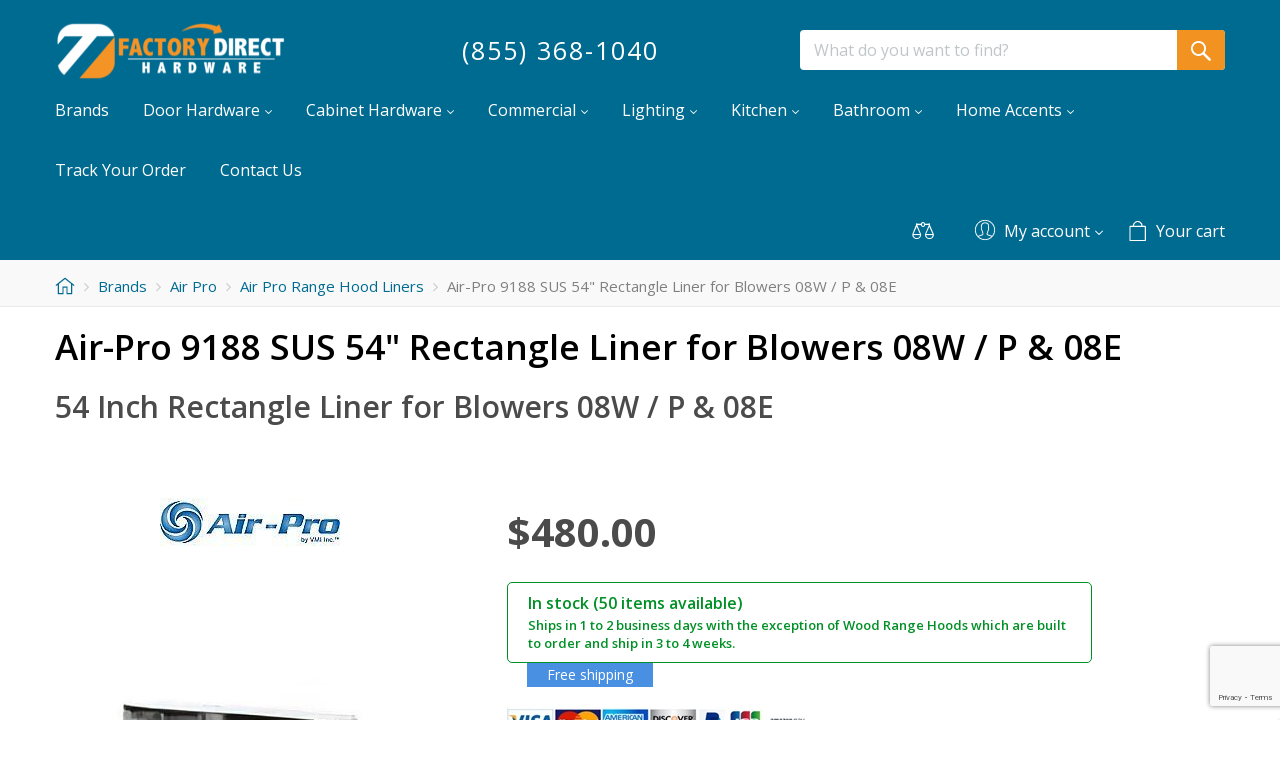

--- FILE ---
content_type: text/html; charset=utf-8
request_url: https://www.factorydirecthardware.com/?target=main&widget=XLite%5CView%5CSlidebar&_=1769691150077
body_size: -297
content:
<div id="b38cfa8bd73e440c30a4ea6d511a8a49" class="ajax-container-loadable ctrl-customer-main widget-slidebar" title="Catalog"  >
<script type='application/json' data-resource>
    {"widget":"XLite\\View\\Slidebar","css":["https:\/\/www.factorydirecthardware.com\/var\/resources\/default\/https\/screen\/371dc9bf848a43a68a5bdc5cf89f9416.css"],"js":[]}
</script>
<script type='application/json' data-preloaded-labels>{"widget":"XLite\\View\\Slidebar","labels":[]}</script>
</div>

--- FILE ---
content_type: text/html; charset=utf-8
request_url: https://www.google.com/recaptcha/api2/anchor?ar=1&k=6LcUfyYrAAAAAJa_zOmQA9EUXFGheUo2V8rxtKRs&co=aHR0cHM6Ly93d3cuZmFjdG9yeWRpcmVjdGhhcmR3YXJlLmNvbTo0NDM.&hl=en&v=N67nZn4AqZkNcbeMu4prBgzg&size=invisible&anchor-ms=20000&execute-ms=30000&cb=4td6yqphdesh
body_size: 48385
content:
<!DOCTYPE HTML><html dir="ltr" lang="en"><head><meta http-equiv="Content-Type" content="text/html; charset=UTF-8">
<meta http-equiv="X-UA-Compatible" content="IE=edge">
<title>reCAPTCHA</title>
<style type="text/css">
/* cyrillic-ext */
@font-face {
  font-family: 'Roboto';
  font-style: normal;
  font-weight: 400;
  font-stretch: 100%;
  src: url(//fonts.gstatic.com/s/roboto/v48/KFO7CnqEu92Fr1ME7kSn66aGLdTylUAMa3GUBHMdazTgWw.woff2) format('woff2');
  unicode-range: U+0460-052F, U+1C80-1C8A, U+20B4, U+2DE0-2DFF, U+A640-A69F, U+FE2E-FE2F;
}
/* cyrillic */
@font-face {
  font-family: 'Roboto';
  font-style: normal;
  font-weight: 400;
  font-stretch: 100%;
  src: url(//fonts.gstatic.com/s/roboto/v48/KFO7CnqEu92Fr1ME7kSn66aGLdTylUAMa3iUBHMdazTgWw.woff2) format('woff2');
  unicode-range: U+0301, U+0400-045F, U+0490-0491, U+04B0-04B1, U+2116;
}
/* greek-ext */
@font-face {
  font-family: 'Roboto';
  font-style: normal;
  font-weight: 400;
  font-stretch: 100%;
  src: url(//fonts.gstatic.com/s/roboto/v48/KFO7CnqEu92Fr1ME7kSn66aGLdTylUAMa3CUBHMdazTgWw.woff2) format('woff2');
  unicode-range: U+1F00-1FFF;
}
/* greek */
@font-face {
  font-family: 'Roboto';
  font-style: normal;
  font-weight: 400;
  font-stretch: 100%;
  src: url(//fonts.gstatic.com/s/roboto/v48/KFO7CnqEu92Fr1ME7kSn66aGLdTylUAMa3-UBHMdazTgWw.woff2) format('woff2');
  unicode-range: U+0370-0377, U+037A-037F, U+0384-038A, U+038C, U+038E-03A1, U+03A3-03FF;
}
/* math */
@font-face {
  font-family: 'Roboto';
  font-style: normal;
  font-weight: 400;
  font-stretch: 100%;
  src: url(//fonts.gstatic.com/s/roboto/v48/KFO7CnqEu92Fr1ME7kSn66aGLdTylUAMawCUBHMdazTgWw.woff2) format('woff2');
  unicode-range: U+0302-0303, U+0305, U+0307-0308, U+0310, U+0312, U+0315, U+031A, U+0326-0327, U+032C, U+032F-0330, U+0332-0333, U+0338, U+033A, U+0346, U+034D, U+0391-03A1, U+03A3-03A9, U+03B1-03C9, U+03D1, U+03D5-03D6, U+03F0-03F1, U+03F4-03F5, U+2016-2017, U+2034-2038, U+203C, U+2040, U+2043, U+2047, U+2050, U+2057, U+205F, U+2070-2071, U+2074-208E, U+2090-209C, U+20D0-20DC, U+20E1, U+20E5-20EF, U+2100-2112, U+2114-2115, U+2117-2121, U+2123-214F, U+2190, U+2192, U+2194-21AE, U+21B0-21E5, U+21F1-21F2, U+21F4-2211, U+2213-2214, U+2216-22FF, U+2308-230B, U+2310, U+2319, U+231C-2321, U+2336-237A, U+237C, U+2395, U+239B-23B7, U+23D0, U+23DC-23E1, U+2474-2475, U+25AF, U+25B3, U+25B7, U+25BD, U+25C1, U+25CA, U+25CC, U+25FB, U+266D-266F, U+27C0-27FF, U+2900-2AFF, U+2B0E-2B11, U+2B30-2B4C, U+2BFE, U+3030, U+FF5B, U+FF5D, U+1D400-1D7FF, U+1EE00-1EEFF;
}
/* symbols */
@font-face {
  font-family: 'Roboto';
  font-style: normal;
  font-weight: 400;
  font-stretch: 100%;
  src: url(//fonts.gstatic.com/s/roboto/v48/KFO7CnqEu92Fr1ME7kSn66aGLdTylUAMaxKUBHMdazTgWw.woff2) format('woff2');
  unicode-range: U+0001-000C, U+000E-001F, U+007F-009F, U+20DD-20E0, U+20E2-20E4, U+2150-218F, U+2190, U+2192, U+2194-2199, U+21AF, U+21E6-21F0, U+21F3, U+2218-2219, U+2299, U+22C4-22C6, U+2300-243F, U+2440-244A, U+2460-24FF, U+25A0-27BF, U+2800-28FF, U+2921-2922, U+2981, U+29BF, U+29EB, U+2B00-2BFF, U+4DC0-4DFF, U+FFF9-FFFB, U+10140-1018E, U+10190-1019C, U+101A0, U+101D0-101FD, U+102E0-102FB, U+10E60-10E7E, U+1D2C0-1D2D3, U+1D2E0-1D37F, U+1F000-1F0FF, U+1F100-1F1AD, U+1F1E6-1F1FF, U+1F30D-1F30F, U+1F315, U+1F31C, U+1F31E, U+1F320-1F32C, U+1F336, U+1F378, U+1F37D, U+1F382, U+1F393-1F39F, U+1F3A7-1F3A8, U+1F3AC-1F3AF, U+1F3C2, U+1F3C4-1F3C6, U+1F3CA-1F3CE, U+1F3D4-1F3E0, U+1F3ED, U+1F3F1-1F3F3, U+1F3F5-1F3F7, U+1F408, U+1F415, U+1F41F, U+1F426, U+1F43F, U+1F441-1F442, U+1F444, U+1F446-1F449, U+1F44C-1F44E, U+1F453, U+1F46A, U+1F47D, U+1F4A3, U+1F4B0, U+1F4B3, U+1F4B9, U+1F4BB, U+1F4BF, U+1F4C8-1F4CB, U+1F4D6, U+1F4DA, U+1F4DF, U+1F4E3-1F4E6, U+1F4EA-1F4ED, U+1F4F7, U+1F4F9-1F4FB, U+1F4FD-1F4FE, U+1F503, U+1F507-1F50B, U+1F50D, U+1F512-1F513, U+1F53E-1F54A, U+1F54F-1F5FA, U+1F610, U+1F650-1F67F, U+1F687, U+1F68D, U+1F691, U+1F694, U+1F698, U+1F6AD, U+1F6B2, U+1F6B9-1F6BA, U+1F6BC, U+1F6C6-1F6CF, U+1F6D3-1F6D7, U+1F6E0-1F6EA, U+1F6F0-1F6F3, U+1F6F7-1F6FC, U+1F700-1F7FF, U+1F800-1F80B, U+1F810-1F847, U+1F850-1F859, U+1F860-1F887, U+1F890-1F8AD, U+1F8B0-1F8BB, U+1F8C0-1F8C1, U+1F900-1F90B, U+1F93B, U+1F946, U+1F984, U+1F996, U+1F9E9, U+1FA00-1FA6F, U+1FA70-1FA7C, U+1FA80-1FA89, U+1FA8F-1FAC6, U+1FACE-1FADC, U+1FADF-1FAE9, U+1FAF0-1FAF8, U+1FB00-1FBFF;
}
/* vietnamese */
@font-face {
  font-family: 'Roboto';
  font-style: normal;
  font-weight: 400;
  font-stretch: 100%;
  src: url(//fonts.gstatic.com/s/roboto/v48/KFO7CnqEu92Fr1ME7kSn66aGLdTylUAMa3OUBHMdazTgWw.woff2) format('woff2');
  unicode-range: U+0102-0103, U+0110-0111, U+0128-0129, U+0168-0169, U+01A0-01A1, U+01AF-01B0, U+0300-0301, U+0303-0304, U+0308-0309, U+0323, U+0329, U+1EA0-1EF9, U+20AB;
}
/* latin-ext */
@font-face {
  font-family: 'Roboto';
  font-style: normal;
  font-weight: 400;
  font-stretch: 100%;
  src: url(//fonts.gstatic.com/s/roboto/v48/KFO7CnqEu92Fr1ME7kSn66aGLdTylUAMa3KUBHMdazTgWw.woff2) format('woff2');
  unicode-range: U+0100-02BA, U+02BD-02C5, U+02C7-02CC, U+02CE-02D7, U+02DD-02FF, U+0304, U+0308, U+0329, U+1D00-1DBF, U+1E00-1E9F, U+1EF2-1EFF, U+2020, U+20A0-20AB, U+20AD-20C0, U+2113, U+2C60-2C7F, U+A720-A7FF;
}
/* latin */
@font-face {
  font-family: 'Roboto';
  font-style: normal;
  font-weight: 400;
  font-stretch: 100%;
  src: url(//fonts.gstatic.com/s/roboto/v48/KFO7CnqEu92Fr1ME7kSn66aGLdTylUAMa3yUBHMdazQ.woff2) format('woff2');
  unicode-range: U+0000-00FF, U+0131, U+0152-0153, U+02BB-02BC, U+02C6, U+02DA, U+02DC, U+0304, U+0308, U+0329, U+2000-206F, U+20AC, U+2122, U+2191, U+2193, U+2212, U+2215, U+FEFF, U+FFFD;
}
/* cyrillic-ext */
@font-face {
  font-family: 'Roboto';
  font-style: normal;
  font-weight: 500;
  font-stretch: 100%;
  src: url(//fonts.gstatic.com/s/roboto/v48/KFO7CnqEu92Fr1ME7kSn66aGLdTylUAMa3GUBHMdazTgWw.woff2) format('woff2');
  unicode-range: U+0460-052F, U+1C80-1C8A, U+20B4, U+2DE0-2DFF, U+A640-A69F, U+FE2E-FE2F;
}
/* cyrillic */
@font-face {
  font-family: 'Roboto';
  font-style: normal;
  font-weight: 500;
  font-stretch: 100%;
  src: url(//fonts.gstatic.com/s/roboto/v48/KFO7CnqEu92Fr1ME7kSn66aGLdTylUAMa3iUBHMdazTgWw.woff2) format('woff2');
  unicode-range: U+0301, U+0400-045F, U+0490-0491, U+04B0-04B1, U+2116;
}
/* greek-ext */
@font-face {
  font-family: 'Roboto';
  font-style: normal;
  font-weight: 500;
  font-stretch: 100%;
  src: url(//fonts.gstatic.com/s/roboto/v48/KFO7CnqEu92Fr1ME7kSn66aGLdTylUAMa3CUBHMdazTgWw.woff2) format('woff2');
  unicode-range: U+1F00-1FFF;
}
/* greek */
@font-face {
  font-family: 'Roboto';
  font-style: normal;
  font-weight: 500;
  font-stretch: 100%;
  src: url(//fonts.gstatic.com/s/roboto/v48/KFO7CnqEu92Fr1ME7kSn66aGLdTylUAMa3-UBHMdazTgWw.woff2) format('woff2');
  unicode-range: U+0370-0377, U+037A-037F, U+0384-038A, U+038C, U+038E-03A1, U+03A3-03FF;
}
/* math */
@font-face {
  font-family: 'Roboto';
  font-style: normal;
  font-weight: 500;
  font-stretch: 100%;
  src: url(//fonts.gstatic.com/s/roboto/v48/KFO7CnqEu92Fr1ME7kSn66aGLdTylUAMawCUBHMdazTgWw.woff2) format('woff2');
  unicode-range: U+0302-0303, U+0305, U+0307-0308, U+0310, U+0312, U+0315, U+031A, U+0326-0327, U+032C, U+032F-0330, U+0332-0333, U+0338, U+033A, U+0346, U+034D, U+0391-03A1, U+03A3-03A9, U+03B1-03C9, U+03D1, U+03D5-03D6, U+03F0-03F1, U+03F4-03F5, U+2016-2017, U+2034-2038, U+203C, U+2040, U+2043, U+2047, U+2050, U+2057, U+205F, U+2070-2071, U+2074-208E, U+2090-209C, U+20D0-20DC, U+20E1, U+20E5-20EF, U+2100-2112, U+2114-2115, U+2117-2121, U+2123-214F, U+2190, U+2192, U+2194-21AE, U+21B0-21E5, U+21F1-21F2, U+21F4-2211, U+2213-2214, U+2216-22FF, U+2308-230B, U+2310, U+2319, U+231C-2321, U+2336-237A, U+237C, U+2395, U+239B-23B7, U+23D0, U+23DC-23E1, U+2474-2475, U+25AF, U+25B3, U+25B7, U+25BD, U+25C1, U+25CA, U+25CC, U+25FB, U+266D-266F, U+27C0-27FF, U+2900-2AFF, U+2B0E-2B11, U+2B30-2B4C, U+2BFE, U+3030, U+FF5B, U+FF5D, U+1D400-1D7FF, U+1EE00-1EEFF;
}
/* symbols */
@font-face {
  font-family: 'Roboto';
  font-style: normal;
  font-weight: 500;
  font-stretch: 100%;
  src: url(//fonts.gstatic.com/s/roboto/v48/KFO7CnqEu92Fr1ME7kSn66aGLdTylUAMaxKUBHMdazTgWw.woff2) format('woff2');
  unicode-range: U+0001-000C, U+000E-001F, U+007F-009F, U+20DD-20E0, U+20E2-20E4, U+2150-218F, U+2190, U+2192, U+2194-2199, U+21AF, U+21E6-21F0, U+21F3, U+2218-2219, U+2299, U+22C4-22C6, U+2300-243F, U+2440-244A, U+2460-24FF, U+25A0-27BF, U+2800-28FF, U+2921-2922, U+2981, U+29BF, U+29EB, U+2B00-2BFF, U+4DC0-4DFF, U+FFF9-FFFB, U+10140-1018E, U+10190-1019C, U+101A0, U+101D0-101FD, U+102E0-102FB, U+10E60-10E7E, U+1D2C0-1D2D3, U+1D2E0-1D37F, U+1F000-1F0FF, U+1F100-1F1AD, U+1F1E6-1F1FF, U+1F30D-1F30F, U+1F315, U+1F31C, U+1F31E, U+1F320-1F32C, U+1F336, U+1F378, U+1F37D, U+1F382, U+1F393-1F39F, U+1F3A7-1F3A8, U+1F3AC-1F3AF, U+1F3C2, U+1F3C4-1F3C6, U+1F3CA-1F3CE, U+1F3D4-1F3E0, U+1F3ED, U+1F3F1-1F3F3, U+1F3F5-1F3F7, U+1F408, U+1F415, U+1F41F, U+1F426, U+1F43F, U+1F441-1F442, U+1F444, U+1F446-1F449, U+1F44C-1F44E, U+1F453, U+1F46A, U+1F47D, U+1F4A3, U+1F4B0, U+1F4B3, U+1F4B9, U+1F4BB, U+1F4BF, U+1F4C8-1F4CB, U+1F4D6, U+1F4DA, U+1F4DF, U+1F4E3-1F4E6, U+1F4EA-1F4ED, U+1F4F7, U+1F4F9-1F4FB, U+1F4FD-1F4FE, U+1F503, U+1F507-1F50B, U+1F50D, U+1F512-1F513, U+1F53E-1F54A, U+1F54F-1F5FA, U+1F610, U+1F650-1F67F, U+1F687, U+1F68D, U+1F691, U+1F694, U+1F698, U+1F6AD, U+1F6B2, U+1F6B9-1F6BA, U+1F6BC, U+1F6C6-1F6CF, U+1F6D3-1F6D7, U+1F6E0-1F6EA, U+1F6F0-1F6F3, U+1F6F7-1F6FC, U+1F700-1F7FF, U+1F800-1F80B, U+1F810-1F847, U+1F850-1F859, U+1F860-1F887, U+1F890-1F8AD, U+1F8B0-1F8BB, U+1F8C0-1F8C1, U+1F900-1F90B, U+1F93B, U+1F946, U+1F984, U+1F996, U+1F9E9, U+1FA00-1FA6F, U+1FA70-1FA7C, U+1FA80-1FA89, U+1FA8F-1FAC6, U+1FACE-1FADC, U+1FADF-1FAE9, U+1FAF0-1FAF8, U+1FB00-1FBFF;
}
/* vietnamese */
@font-face {
  font-family: 'Roboto';
  font-style: normal;
  font-weight: 500;
  font-stretch: 100%;
  src: url(//fonts.gstatic.com/s/roboto/v48/KFO7CnqEu92Fr1ME7kSn66aGLdTylUAMa3OUBHMdazTgWw.woff2) format('woff2');
  unicode-range: U+0102-0103, U+0110-0111, U+0128-0129, U+0168-0169, U+01A0-01A1, U+01AF-01B0, U+0300-0301, U+0303-0304, U+0308-0309, U+0323, U+0329, U+1EA0-1EF9, U+20AB;
}
/* latin-ext */
@font-face {
  font-family: 'Roboto';
  font-style: normal;
  font-weight: 500;
  font-stretch: 100%;
  src: url(//fonts.gstatic.com/s/roboto/v48/KFO7CnqEu92Fr1ME7kSn66aGLdTylUAMa3KUBHMdazTgWw.woff2) format('woff2');
  unicode-range: U+0100-02BA, U+02BD-02C5, U+02C7-02CC, U+02CE-02D7, U+02DD-02FF, U+0304, U+0308, U+0329, U+1D00-1DBF, U+1E00-1E9F, U+1EF2-1EFF, U+2020, U+20A0-20AB, U+20AD-20C0, U+2113, U+2C60-2C7F, U+A720-A7FF;
}
/* latin */
@font-face {
  font-family: 'Roboto';
  font-style: normal;
  font-weight: 500;
  font-stretch: 100%;
  src: url(//fonts.gstatic.com/s/roboto/v48/KFO7CnqEu92Fr1ME7kSn66aGLdTylUAMa3yUBHMdazQ.woff2) format('woff2');
  unicode-range: U+0000-00FF, U+0131, U+0152-0153, U+02BB-02BC, U+02C6, U+02DA, U+02DC, U+0304, U+0308, U+0329, U+2000-206F, U+20AC, U+2122, U+2191, U+2193, U+2212, U+2215, U+FEFF, U+FFFD;
}
/* cyrillic-ext */
@font-face {
  font-family: 'Roboto';
  font-style: normal;
  font-weight: 900;
  font-stretch: 100%;
  src: url(//fonts.gstatic.com/s/roboto/v48/KFO7CnqEu92Fr1ME7kSn66aGLdTylUAMa3GUBHMdazTgWw.woff2) format('woff2');
  unicode-range: U+0460-052F, U+1C80-1C8A, U+20B4, U+2DE0-2DFF, U+A640-A69F, U+FE2E-FE2F;
}
/* cyrillic */
@font-face {
  font-family: 'Roboto';
  font-style: normal;
  font-weight: 900;
  font-stretch: 100%;
  src: url(//fonts.gstatic.com/s/roboto/v48/KFO7CnqEu92Fr1ME7kSn66aGLdTylUAMa3iUBHMdazTgWw.woff2) format('woff2');
  unicode-range: U+0301, U+0400-045F, U+0490-0491, U+04B0-04B1, U+2116;
}
/* greek-ext */
@font-face {
  font-family: 'Roboto';
  font-style: normal;
  font-weight: 900;
  font-stretch: 100%;
  src: url(//fonts.gstatic.com/s/roboto/v48/KFO7CnqEu92Fr1ME7kSn66aGLdTylUAMa3CUBHMdazTgWw.woff2) format('woff2');
  unicode-range: U+1F00-1FFF;
}
/* greek */
@font-face {
  font-family: 'Roboto';
  font-style: normal;
  font-weight: 900;
  font-stretch: 100%;
  src: url(//fonts.gstatic.com/s/roboto/v48/KFO7CnqEu92Fr1ME7kSn66aGLdTylUAMa3-UBHMdazTgWw.woff2) format('woff2');
  unicode-range: U+0370-0377, U+037A-037F, U+0384-038A, U+038C, U+038E-03A1, U+03A3-03FF;
}
/* math */
@font-face {
  font-family: 'Roboto';
  font-style: normal;
  font-weight: 900;
  font-stretch: 100%;
  src: url(//fonts.gstatic.com/s/roboto/v48/KFO7CnqEu92Fr1ME7kSn66aGLdTylUAMawCUBHMdazTgWw.woff2) format('woff2');
  unicode-range: U+0302-0303, U+0305, U+0307-0308, U+0310, U+0312, U+0315, U+031A, U+0326-0327, U+032C, U+032F-0330, U+0332-0333, U+0338, U+033A, U+0346, U+034D, U+0391-03A1, U+03A3-03A9, U+03B1-03C9, U+03D1, U+03D5-03D6, U+03F0-03F1, U+03F4-03F5, U+2016-2017, U+2034-2038, U+203C, U+2040, U+2043, U+2047, U+2050, U+2057, U+205F, U+2070-2071, U+2074-208E, U+2090-209C, U+20D0-20DC, U+20E1, U+20E5-20EF, U+2100-2112, U+2114-2115, U+2117-2121, U+2123-214F, U+2190, U+2192, U+2194-21AE, U+21B0-21E5, U+21F1-21F2, U+21F4-2211, U+2213-2214, U+2216-22FF, U+2308-230B, U+2310, U+2319, U+231C-2321, U+2336-237A, U+237C, U+2395, U+239B-23B7, U+23D0, U+23DC-23E1, U+2474-2475, U+25AF, U+25B3, U+25B7, U+25BD, U+25C1, U+25CA, U+25CC, U+25FB, U+266D-266F, U+27C0-27FF, U+2900-2AFF, U+2B0E-2B11, U+2B30-2B4C, U+2BFE, U+3030, U+FF5B, U+FF5D, U+1D400-1D7FF, U+1EE00-1EEFF;
}
/* symbols */
@font-face {
  font-family: 'Roboto';
  font-style: normal;
  font-weight: 900;
  font-stretch: 100%;
  src: url(//fonts.gstatic.com/s/roboto/v48/KFO7CnqEu92Fr1ME7kSn66aGLdTylUAMaxKUBHMdazTgWw.woff2) format('woff2');
  unicode-range: U+0001-000C, U+000E-001F, U+007F-009F, U+20DD-20E0, U+20E2-20E4, U+2150-218F, U+2190, U+2192, U+2194-2199, U+21AF, U+21E6-21F0, U+21F3, U+2218-2219, U+2299, U+22C4-22C6, U+2300-243F, U+2440-244A, U+2460-24FF, U+25A0-27BF, U+2800-28FF, U+2921-2922, U+2981, U+29BF, U+29EB, U+2B00-2BFF, U+4DC0-4DFF, U+FFF9-FFFB, U+10140-1018E, U+10190-1019C, U+101A0, U+101D0-101FD, U+102E0-102FB, U+10E60-10E7E, U+1D2C0-1D2D3, U+1D2E0-1D37F, U+1F000-1F0FF, U+1F100-1F1AD, U+1F1E6-1F1FF, U+1F30D-1F30F, U+1F315, U+1F31C, U+1F31E, U+1F320-1F32C, U+1F336, U+1F378, U+1F37D, U+1F382, U+1F393-1F39F, U+1F3A7-1F3A8, U+1F3AC-1F3AF, U+1F3C2, U+1F3C4-1F3C6, U+1F3CA-1F3CE, U+1F3D4-1F3E0, U+1F3ED, U+1F3F1-1F3F3, U+1F3F5-1F3F7, U+1F408, U+1F415, U+1F41F, U+1F426, U+1F43F, U+1F441-1F442, U+1F444, U+1F446-1F449, U+1F44C-1F44E, U+1F453, U+1F46A, U+1F47D, U+1F4A3, U+1F4B0, U+1F4B3, U+1F4B9, U+1F4BB, U+1F4BF, U+1F4C8-1F4CB, U+1F4D6, U+1F4DA, U+1F4DF, U+1F4E3-1F4E6, U+1F4EA-1F4ED, U+1F4F7, U+1F4F9-1F4FB, U+1F4FD-1F4FE, U+1F503, U+1F507-1F50B, U+1F50D, U+1F512-1F513, U+1F53E-1F54A, U+1F54F-1F5FA, U+1F610, U+1F650-1F67F, U+1F687, U+1F68D, U+1F691, U+1F694, U+1F698, U+1F6AD, U+1F6B2, U+1F6B9-1F6BA, U+1F6BC, U+1F6C6-1F6CF, U+1F6D3-1F6D7, U+1F6E0-1F6EA, U+1F6F0-1F6F3, U+1F6F7-1F6FC, U+1F700-1F7FF, U+1F800-1F80B, U+1F810-1F847, U+1F850-1F859, U+1F860-1F887, U+1F890-1F8AD, U+1F8B0-1F8BB, U+1F8C0-1F8C1, U+1F900-1F90B, U+1F93B, U+1F946, U+1F984, U+1F996, U+1F9E9, U+1FA00-1FA6F, U+1FA70-1FA7C, U+1FA80-1FA89, U+1FA8F-1FAC6, U+1FACE-1FADC, U+1FADF-1FAE9, U+1FAF0-1FAF8, U+1FB00-1FBFF;
}
/* vietnamese */
@font-face {
  font-family: 'Roboto';
  font-style: normal;
  font-weight: 900;
  font-stretch: 100%;
  src: url(//fonts.gstatic.com/s/roboto/v48/KFO7CnqEu92Fr1ME7kSn66aGLdTylUAMa3OUBHMdazTgWw.woff2) format('woff2');
  unicode-range: U+0102-0103, U+0110-0111, U+0128-0129, U+0168-0169, U+01A0-01A1, U+01AF-01B0, U+0300-0301, U+0303-0304, U+0308-0309, U+0323, U+0329, U+1EA0-1EF9, U+20AB;
}
/* latin-ext */
@font-face {
  font-family: 'Roboto';
  font-style: normal;
  font-weight: 900;
  font-stretch: 100%;
  src: url(//fonts.gstatic.com/s/roboto/v48/KFO7CnqEu92Fr1ME7kSn66aGLdTylUAMa3KUBHMdazTgWw.woff2) format('woff2');
  unicode-range: U+0100-02BA, U+02BD-02C5, U+02C7-02CC, U+02CE-02D7, U+02DD-02FF, U+0304, U+0308, U+0329, U+1D00-1DBF, U+1E00-1E9F, U+1EF2-1EFF, U+2020, U+20A0-20AB, U+20AD-20C0, U+2113, U+2C60-2C7F, U+A720-A7FF;
}
/* latin */
@font-face {
  font-family: 'Roboto';
  font-style: normal;
  font-weight: 900;
  font-stretch: 100%;
  src: url(//fonts.gstatic.com/s/roboto/v48/KFO7CnqEu92Fr1ME7kSn66aGLdTylUAMa3yUBHMdazQ.woff2) format('woff2');
  unicode-range: U+0000-00FF, U+0131, U+0152-0153, U+02BB-02BC, U+02C6, U+02DA, U+02DC, U+0304, U+0308, U+0329, U+2000-206F, U+20AC, U+2122, U+2191, U+2193, U+2212, U+2215, U+FEFF, U+FFFD;
}

</style>
<link rel="stylesheet" type="text/css" href="https://www.gstatic.com/recaptcha/releases/N67nZn4AqZkNcbeMu4prBgzg/styles__ltr.css">
<script nonce="HD92IVH0S_DNFiGRFWsJcQ" type="text/javascript">window['__recaptcha_api'] = 'https://www.google.com/recaptcha/api2/';</script>
<script type="text/javascript" src="https://www.gstatic.com/recaptcha/releases/N67nZn4AqZkNcbeMu4prBgzg/recaptcha__en.js" nonce="HD92IVH0S_DNFiGRFWsJcQ">
      
    </script></head>
<body><div id="rc-anchor-alert" class="rc-anchor-alert"></div>
<input type="hidden" id="recaptcha-token" value="[base64]">
<script type="text/javascript" nonce="HD92IVH0S_DNFiGRFWsJcQ">
      recaptcha.anchor.Main.init("[\x22ainput\x22,[\x22bgdata\x22,\x22\x22,\[base64]/[base64]/[base64]/bmV3IHJbeF0oY1swXSk6RT09Mj9uZXcgclt4XShjWzBdLGNbMV0pOkU9PTM/bmV3IHJbeF0oY1swXSxjWzFdLGNbMl0pOkU9PTQ/[base64]/[base64]/[base64]/[base64]/[base64]/[base64]/[base64]/[base64]\x22,\[base64]\x22,\x22eXrCj8ORwr/Ds8KIFHbDicOdwpXCq2xlTGDCsMO/FcKcI3fDq8OxKMOROnjDoMOdDcKHWxPDi8KDIcODw7wkw4lGwrbCl8OsB8K0w7MMw4paQE/CqsO/XsK5wrDCusOowoN9w4PChcOhZUozwp3DmcO0wop5w4nDtMKlw78BwoDChkDDondkNgdTw7UYwq/ClX3CqyTCkG1PdUEAWMOaEMOLwrvClD/Dlh3CnsOod188e8K4XDExw7Y9R2RWwoIlwoTCmcKLw7XDtcOiaTRGw6LCtMOxw6NeM8K5NjPCqsOnw5g+wpg/QDXDnMOmLzFKNAnDjS/[base64]/Cil/DkRAWw7BVGMOdwrlzw5rCu3F/w6HDqcK4wpJEMcKkwofCg1/DsMKJw6ZAPBAVwrDCr8OewqPCugUTSWkyJ3PCp8KRwpXCuMOywr5uw6Ilw7fCoMOZw7VoQ1/CvGnDqHBfcW/[base64]/w78PN8OFwqA7BD3DqsKvQsOAw7zDjsOcwqLCvA/DqsOHw5tTH8ORb8OQfA7Cpx7CgMKQC17Dk8KKNMKEAUjDh8O8OBcLw6nDjsKfHcOMIkzChhvDiMK6wrDDslkddkg/[base64]/fcK9PsK2PUvDhsOZwoHCk8K5wp3DkcOcJMKfesOXwr1wwo3Di8KTwrYDwrDDnMOPUVDCgywcwrDDuQ/Ct0DCpMKKwpEbwoLChEbCrBhID8Omw5/[base64]/UsOxbQzDjE59GcK/[base64]/[base64]/CkcOKw5LCqhRCfcK4ecOwLjfCsgPDp8KXwoghRcK5w48RTMKaw7tpwqFFDcKjA2nDu0XCr8KvOi1Kw6Z0BXPCgx83w5/Cm8OiGMONcsOMA8Kaw5TCkMONwp5owoVxXRnCgGllQEtow6YxScKaw5w7wonDpTciCsOdFyRHc8O/woLDhDFiwqtnF1HDlw7CkSTCvkjDl8K1TsKXwoULMRJFw7B0w5J5wrJYZHzCisOkag7Duz9AJ8Kxw6nClyhzc13DoSDCncKswqAJwpoiBBBFUcK2wrdvw4NMw61+UwUzc8OHwpBnw5TDsMOVBMO/e3JZesOcLTtbXgjCk8OdAcODN8O9e8Kvw4bCrcO6w4E0w5Qhw7TCoHphWmREwrTDucKNwpBIw4QDXF4ow7nDiGvDmcOEWWrCpcOew6/CvAPClXDDtcKhAMO6bsOBYMK8wrlmwqhaOF/Cp8OlVMOKFTRoTcKqMsKLw4nChMOVw7FqSEXCiMOowplhacKUw5XDinnDumRAwopxw7k0wq7CpnBPw5bDo17Dp8OufVQCNGInw7HDpW8Uw6xpEw4QDwR8wqFLw73ChyHDkQ3CpW5Uw4odwo8/w4F1T8KKPG/DsGrDrcK8wqhxHGZmwoHCkW51asOkaMOgDMO2J2cSccOqBAdkwrs1wotpW8K+wpfCqMKYSsKkw6LDklxYDFDCp07DtsKBVm/DrcKHQE9jZ8Okw5oWKhrDvVjCuSHDpMKjEGDDscOfw7o9FEVABUTDnRPCssOSAClBw61cJi/DuMKXw4Z1w7kRU8KlwowqwrzCl8OUw4Q4d3BiTTzDtMKKPzPDl8KIw5vCpMK1w5A8ZsO8K3AYUjjDicOJwp9qLC3CpsKgw5dHYiU9wokOLBnDoh/ClhEEw7nDoWnDoMKJFsKHw5USw4oMexYuaxBRw5bDnhNnw6XCmR7Cs3Z9SR/CjsOzc2rCisOvWsOXwo8FwpvCtWptwrg2w6hDw5nChsO0c23Co8O+w63DhhvDssOSw7PDqMKORcKRw5XDgRYUDMOqw7hzQWYlw5XDnRbCpC9YMlHCrzrCn1cOOMOOJScQwqsQw51Nwo/[base64]/w4/Cj8OXwpPDq8ONGsOrDDAHwoFRMGjDqsK0wp1Mw4HDtnfDm0/CocOrfMKnw7Udw40HSE/DtUnDrysSLg/[base64]/McKkB8OywqnChsKLOsKpwqDCtMKqc8KyYcO1bzUcw5oyPGMZecOhfFFbaF/ChsKTw7RTb1QpZMK1w57CuHQyLAAFHsKKw6zDnsOxwo/DvMOzA8O8wpDCmsKOCXLDm8O9w6jDgcO1wqsUcsKbwpzCmDXCvBjCnsOcwqbDlCrDsy86PVkEw7Y3L8OiBsKrw4NIwrsMwrnDjMKGw48uw6/DsXouw5wuaMKhCh7DinV6w6VHwqp2awrDnhAewowUcsOEwpsBScOGwqVQwqIIZMK+AmgWD8OCOMK2WxsMw4BdPGDDsMORDMKBw7bCrwPDulrCgcOdw5/DmX5xLMOAw6jCscKddcOUw7B2woHDjsKKGcKKGcKMw7XDjcOKZWk1wqZ7LcKvR8OYw4/[base64]/UztJM1zCmMKnwqpuw5hYw7Fxwo/DsMKLbMOxUsKcwrUhbh55CMO+FERrwrQFEGY/wqsvwrRkVQ8yMSRow6bDoHnDmyvDrcKHwrxjw4zCszDCmcO7Q2bCpll7wpHCiANJWSvDmzRBw67Dgn47w5PCs8Ocw4rDpCTCvjLChV9UZgFrw5zCqzg4wpPCv8O6wqLDmHcnwr0pGRfCkR98wr/DkcOOJS3CncOAexLDhTbCmsO4w5zCkMOqwrbDpcO4XjPCgMKQYnYie8K/[base64]/CpMOVwr/CmcOEw6/CrzHDocKXw4sGwrrDusKKw5ZwEwrDjMKIKMK6IsK/U8KRAsKuUsK9SlhHOBTCpn/CsMOXa3XCocKqw5bCm8O0w7vCv0HCqyUfwrvCm1wnfXHDuWE8w5DCqX/DjBkFezvCkgdmK8KMw6sjek/[base64]/QUV9wpvDocKuXEvCrxAmwp7DuV1/CGVlREgiwrI+TBJHwqrChhJRXVvDrWzCssOwwpxkw5nDtMOJPMOGwoMrwqPCrg1Ywo3DnxvCug9/wptsw7JnWsKLScO/cMKVwrBGw5zCoVZmwpfDshBRw7oyw5JEecOOw6kpBcKqDMOBwp9zKMK7B0TCkRjCkMKuw4w/[base64]/dVjCr8KvwoTDlcK/w6HCqScyGE42w4ssw5zCoklpEVPCtnfCucO2w4PDjy3CtMOYVFDCmsKOGDfDs8OBwpQlaMOSwq3Cr3PDocKib8KwJ8KKwoDDqWHDjsKXasO0wq/DkC9+wpNeYsOCw4jDmVQBw4EawpzCgBnDt30Bwp3DlWHDrF0pLsKOZzbCr30kHsKbKihlBsKCB8OBbQnCjQ3DisOTXGd9w4xewqM/NsKgw4/ChMKJRmPCqMO4w7FGw591wo5kdUrCscOlwoI6wrfDtQvCryTCs8OTI8K6aQVPXj9Xw5vCoAoTw6TCr8KvwpzDqWd7BxTDoMOJO8KOw6UdfTpaS8OhKcKQJSNrD23DpcOxNkV6wqYbwrogIMKdw7LDt8OhDcOTw5cNRsOfwofCr3/DljpgPU58N8O8w6gFw4QqbHEBwqDDvWPCv8KlDsKaSmDCicKGw5Ndw5IRdMOdcEPDi0TCgcOBwo9XXcKeengvwoLChcOcw6Bow4jDh8KmVcOtMVF7wpN2B1FxwpJVwpDCjAXDnQ/CkMKZw6PDksOAbi7DrMKySW1kwrfCqh4rwoM/WiUQwpXDu8Ojw4bDgsKcb8KdwrHCt8OcXsO/SsOxIMORwroOYMOJFcKhL8OeE2PCs13DnnDCnMKNYS/CqMKlJHnDnsOTL8KgeMKwMcO8wqLDojTDm8Ohwo0IMMO6c8KbO1cMPMOEw7zCssKiw5RGwofCsxvCuMOJGA/DtMKmZ3FJwqTDqMKAwqxewpTCsDDDksOOw4BGwpvCg8O4P8KFw7IGeV0NNn/[base64]/DqsOyIsKLwq4BUV/[base64]/DvsOPw6fDjUnDtsObwrHCpsO7I8KqP8K/TcKMwr/DrsO7IcOSw7nCm8OYwrgkZCDCt0vDhEsyw5Z1FcKWwoVyI8K1w7ApRMKpXMOIwqgIw7pKcSXCu8OtTBvDnCDChUPCg8KqNMKHwrsQwr7CmiFwNxp7wpBKw7YTQMKkI0/DrT9KQ0HDisKHwoVmBcKAa8KEwp4YEcODw71yHWccwpjDj8KvO1/[base64]/DnjAnWHIjw5QRbDELVMKhwrUxwqzCnsKMw5/[base64]/wrFnB8OtLUhjw5HDisK4wroyw5TDt1LDrsO2Oxc6UmsRw78VZ8KSwr/DugY/[base64]/DtGfCnsO/NR3DkMODwoPDksODwqXDrQvDmcKGw67CkmIcO3ANRxx2C8KLERcELypELxLCkBHDg2JWw6jDnEsUAsOmw4AzwpXChSLDgSPDicKgwrllDFEMZsORbDbDkMOUUljDk8KGw5psw613KcKpw587RsKudnVdeMOJw4bDrSFawqjCoA/CvDDCglHDr8K+wrxyw4rDpFjDnStEw7APwoHDp8O7wqIAdwrDs8KEdWQuTHETwqtvJCrClsOOQMKRKUpiwq1kwrdNAcK3QMKIw7zDq8KMwrzDuzAEAMKnN3LDh3wSJ1YewrI1HDMMT8OPKjxeElBOdj59YigZL8OZJD1FwpXDqGrDkMKaw4BTw7rDlCXCu3o1XcONw6/[base64]/DoBLDvURTMyjDqDlkNsKNwqPCicO4VWnDsVBwwooVw6gbwqbCnxskWlDDrcOtwolewo3Dv8KKwoRSd2k8woXDk8ODwovDqMOAwqgXQMKSw5nDrcKNE8O6NMOzFBtJfcOLw4/[base64]/ClELCsA3DlMOEw4AzwrRow7hjTl3CrUDDrW/[base64]/Dp8OpwocgAMOkFGHDhcOSw7vCj38wfsOYwqtCwpAOw4fCgUYcO8KZwqNgHsOPwrcnUEFQw53DnsKZC8K5wqbDv8K5IcKhNADCjsOYwrYIwrTCuMK/wobDlcKXRcORIh4nw4A5T8KVJMO5XgQKwrt2KR/[base64]/CpjMjw6vCocOxPiglXMKawqrCgEIrw75eR8OowrI0am/[base64]/VRArWCTCpR4Mw4oxWcOpw43DpBUrwq0GwpvCiBvCrH3Duh3CrMKOw55LA8KJQ8KOwrtcw4TDkR7DqcKIwoXDrsOcDMKdasOEPRUowrzCtRjCrRDDkERbw4JGw4TClsOOw7QDPMKZQ8OOw7zDisKmXsKNwrfCjH3CiX/Cu3vCq0Vzw4N7VMKPwrdLRFNxwo3DpkREeD7DmCXCq8OvbnNYw5LConvDgnIuw5cBwojCkcKBwqVoZMK/JcKeW8ODw70twqjCvyQQJ8K3AcKhw5XCgcKFwoHDoMK7UcKEw5XCpcOvw7DCt8Kpw4xFwpRYYBYxecKFw4PDncOvPhBYVnYdw5gFNDnCqsKdEsO7w5jCoMOPw4HDpsOHDcOFXD3DlcKjRcKUWTzCt8KiwqZjw4rDrMOXwrXDkUzDkXPDjsKMcSPDikfDllB+wq/CisOUw7s6wpbCusKVG8KdwrvCjsOWw6pvZ8K1wpnDiQDCh2vDsTzDg0fDs8OhW8K7wpzDh8KFwoXDqsORw6XDgTPCo8KOBcO9axTCucO0NsKlwpMeEGR5CcO5bcKJfBAPRkjDh8K+wqvCgcO2wqB1w4lYIxzDmGPDmknDtcOqwp3DsFIOw5hyVjoWwqPDrSvDuAxhBG/[base64]/wrl3LEVaw4nDgkkaRTrCsmkXFMKfeFcHw7/CowXDpkIjw6krw652EiDDpsKOBVdVFjpdw5nCvRx1wqLDoMKwRzvCg8Krw67Cl2/DuX3CjcKgw6TCnMKcw60KbMODwrjCoGjCmFvCh1HCrhphwrt3w47DqQzDkzIDA8KcS8Kzwr1Ew5xhEULCnBdiwqdwKcK9PCFtw4sCw7JywqFgwq/DgsOawoHDi8KowqYEw7Vfw43DkcKLYz/[base64]/Cuk8pUVzCkEwjaMK+w77CtsO8wrrDv1rDrzxcdEotdFE+fgrDmxHCqcOawq/CosKoVcKJwpTDusKGSGfDizHDuXzDjMKLP8Ovw5XCucKkwqrDlMOiBRFFw7kLw4TDpQpgwpfCk8KIw5QGw5IXwoXCmsK7JALCtUnCpsOCw58ow7JJSsKCw5rDj3nDs8OGwqPCjsORUCHDnsOyw5bDty/Cl8K4UVPCjnVew6jCm8ORwocXH8O+w4jCr0BHw5Z/[base64]/DhB/CjVY+FD7DvsO1KMKlM8ORw5M4w7UjesKHP0wLw53DqcKJw6LDscKeMXB/XMORbsKLwrnDqMOOPsOzC8KPwoROI8OuccOzaMO0PsOCbsOIwp/[base64]/CgMOmwpbCmcK9dnwTPsKHw5ICwoMeT2XCql/CpMKGwrXCncOHFMK+wpjCg8OFL1wzUS03UMKXYcOrw7TDpTPCoTEMwr/Ci8K0wprDowbDu0PDol7Cq1zCgCIJw5gkwoMOwpRxwqXDmSs+w6N8w6zCi8OkAsKTw50NX8Kjw4zDsnvCmUpPSnR9FMOIQ2/[base64]/Dmh1mwq/CpcOeLUnCuTQkcMO1L8KKwqIdEEvDvgoUw7LCqBxhwrLCnz8iVcKZasOsDX3CssOuwovDqDnDvEUoHMOrw6TDn8O3Ph7CocK4GsOywr4NQkXDvFUuw7/Dj2gsw65kwqV+wovCp8K3woHCkT4+wqnDnwBUAMORPFAidcO+WkM+wqRDw6o8J2jCi13CmMKzw6xNw6nCj8Ogw7BTwrJUwq1Bw6bCr8OSNcK/A1xETDrCq8Kxw6kbwrrDksKCw7cdUx5pYEg6w4BWV8Oew6gTYMKFYQRawoLCvcO9w5jDoW1Dwo0lwqfCplTDmQZjIcKEw6nDl8KCwrNRKwPDrCDDhcKawp9fw74Fw68rwqs6woohVjTCpy95PDsvOMKtH2DDuMOID3PCjVUjNi1kw6wWwqrCh3IlwpgtRh/Crituw7PDmCt3w7LDuk7DmnUrLsO2wr/DplAZwoHDmUdrw6xDOsK9SsKSbMKZD8OeCcKfYUNZw7s3w4TDoQUBPGAEwpzClMKVK3F/wpfDpy4tw7Mvwp/Cvh7CunPCjCTCmsOadMKUw5VewqAqw4AGHcO8wpPCgHM0fMO/Y2TDkEHDocOybgfDqzhHaG1uQMKRExsYwr4Twr7DskR0w6bDvsODw53CuSgbKsKnwpTDssOxw69DwoArC310Tz3CqiHDmxbDozjCmMKKEcKEwrPCrS/[base64]/DmMKmw6bDlSrClcOqSMOrAj7DssK8K0jCrExuaihya8KRwrPDjcKJwpLDvhkwBMKFBVLCvUEPwoltwpTDlsKyTgt4BMOFPcORURnCujXCvMOPeEh6OQIuwprDmx/DlnDCjkvDn8ObMMKLM8KqwqzCocOOIilIwoPCscOQShAow6jDi8KqwrnDqcOvQ8KVY1pMw4Mhw7QgwpfDoMKMwqAXFivCo8OXw4klbgscw4I/[base64]/w4nDhsOzAcKCRllwaMOqHsK9wr4nw6hFQS7DqH4iGsOAVz3CoijCuMK0wpQ1QcKtV8OxwoVQwqJBw6bDvTx0w5ckw7FKTMO7d0AVw4rCt8K9JBTCj8OTw7ltwrp+wrMbfX/DsXDDrnvCkFgQDx8mSMKHdsOKw4pSLRnCjsKMw67Cs8K4NVrDli7CksOuCsOiHQ/CgMKpw74Iw7wjwrDDm3ABwprCkB3DocKawqlqAiB7w7E1w6LDjMOPZCPDlDfDqcKqbsOdDXRXwqrCoiTCgDQKZcO6w7gMecObe3RMwo0RdMO8SsOocMO/MxEfwoIgw7bDhsOwwqTCnsOFw7FLw5jDtMOWX8KMRcOBKSbCnnvDuD7Ckn4Lw5fDvMOIw7JcwpPCg8KjPsO+wq9ww4bClsKlw7LDn8KnwqfDqknCoHTDoHtiCMOGE8OGWjRIwq9awro8wrjDo8OQWUfDqHU9J8KhEVzDgTwQWcOAwpvCnMO3wofCv8OTEB7DkcK/w4tZw7PDkUfCtm85wqbDnUw7wrLCosOgW8KLwrfDisKlCzgQwpbChlIRHMOGw5cqacOew7U8dGo1BsKWVsO2ZDHDpgldwpRRw6fDl8KmwqgNZcOew4fDicOswq/DmnzDnVZiwrPCvsKCwoHDoMO2ecK/wqcfEShWf8Olwr7CtCY/[base64]/[base64]/Co8KAQ1bDjCs8B350Jw/[base64]/CuMKDLiTDlloHYzfCqQ3DtgoGb8OGSsKhwqfDjsOnQMK0wr8dw5MsdHUMwqs3w7HCqMOLQ8OYw4p8wopuN8KBwp3DnsO3wok/TsK8w6RBw47CpnjCo8Kqw5rDgMKJwptVHsOdccKrwoTDigbCrsK2wqcYIitSLkPCv8KaER0TBsObBkfClsO8wpvDiBkXw4rDhmXCiXvCsF1TIsKkw7bCtWhVwq7Cl2hswpbCuzHCssK8f2B/wr7DusKRwpfDhQXCusOtBsKNYAgGTSIab8K7wq3DoE4BRR3DvMKNwqjDoMKQOMKcw7B0RQfCmsOkfDEcwrrCnsOBw6VQwqUfw63CiMKkSFsjKsODOsOuworCncO/[base64]/VsKrIQI9w5NCJcOZVzgyRxp2wrPCmcO9w7/[base64]/CnSTCll5Tw7NmS8O2w4bDpAbDoMKRw4QQwp/Cq0x5w5BJRcO/[base64]/w6gMwoBaeE85JMOYw7HDgcOaY8OnFMOPw6TCmEEow7DClsKmJMOXBzbDn3EuwpnDosO9woTDrcKmw4dMA8Ojw7o3FcKSM246wo/DrwcuYwksK2bDpFLDtENzcgDDrcOyw5dALcKQBDYQw6pHXcO4wqRFw5vCgTUDeMO2w4RiXMKhwocWRXthwpc/wqohwpvDtMKMw47Dk1New4QCw4vDmSYqTMOMw55cY8KwMmTCkxzDiko0VMKAc3zCtCpIJMK1OMKhw6jCqwbDjH4JwpkowpZXw4tMw7rDkMK6wrrDg8OiejPDhwgQcV5BITwPwr17wqcKw4xAw6NwHBnCox/[base64]/QsOmAlXDtXLDhT/[base64]/CmyM4w6HCrz7DtsKUXl8EYWM6w5HCn8O6w4LCpMK6w6VqbRomTxg4w4LCjxbDjVTCrsKjw7DCh8KDEivCmEzDhcOBwp/ClsOTwoZ7DGLCqgwdCRzCkMO7A0XCvFbCmsKBwo7Cv1IYQRtmw7zDjVXCnwtZMAhLwp7DqUpDVwQ4HcKLZ8KQDRnDtsOZdcO5w7J6VVBkw6nClcObGcOmISgwR8O/w6TDj0zCpls1wqDDncKMwoTCrMK5w6fCssK7w78/w5/CksKrDsKjwpLCpCx+wrAuQHXCpsKNw4rDlMKHX8OHY0/CpMOMUADDvlvDpcKdw7smD8KBw53ChlrChMKeSiRaMsK2bMOswovDl8K0wrVSwpLDlnVew6jCtcKNw75uDMOOdcKRYE7Cs8O/[base64]/DrhwEIMOkw4DDlUQGEWXCh1NXwp1NVcK+JnbCgsOFScKbNB5UcVArGsKyIRXCv8OOwrEvMXYbwrTChE4Zwp3DusO7EzMucEFJwol2w7XCnMOPw5HClFHDkMOCD8OWwrjCtyPDj1LDlxtfQMOyTCDDpcKcb8OZwqZTwr7CmRPDi8K/wrVKw5FOwofCi0xUSsKiHF04wpZaw51awoXCkggMR8KBw7sJwpHDu8Okwp/CsQE8KV/CmsKTw5E+w7XDlg1jVsKjIMKfwoJ1w4gqWVHDn8OHwqDDgi5lw5rCj2AWw6vDihB4wpbDiQN9wpFjEwzDrBnDp8KHw5zCnMOHwpFZw5/DmcKcaEHDt8KvTcK9wohVwooswofCuwAKwpguwovDryJiw63DusO5wohuaAfDsFQhw4bCjkfDuCHCi8OQAcKZLsKpwojCmsKgwqLCvMK/D8Kfwr/DtsKow4xJw7heaBgUV2guBcOzVDjCucKXfMKiw49MDhRwwqhRCMOIBsKZesOZw4A3woUsE8OtwrFGEcKDw5w8w7xqQ8KhR8OkA8ONPmZtwr/[base64]/w5wGw6vDgMKlJAIlw4tbw43ChmnDr8OcNsOiLMO7wqfDhMKCSEU6wpcxV0AtRsKjw4HCuhTDucKOwrJwT8K1VAUHw5zCpXvDvAnDtW/DksOkwrBXecOcw7zCqsKQRcKswp1nw6fCojHDhcOJd8Oywrs7woRYe0UewrrCp8KFU2hvwod4w7fCintBw4crFjltw4Yhw5jCk8OxHEA/[base64]/wp3DlGDCsQ0aw5d3CMOUJsK/wqvDsFNlXMOvw4DCsWFzw57CkMK0wpVtw4rCqMOFCDLDiMOYRmZ+w6/CpMKXw7IVwoQsw43DpCtXwqXDnHNWw6XCo8OLN8KDwq4kW8KYwpUGw6QXw7vClMO+w69OCcO/wqHCvMKrw542wpLCo8OhwobDvTPCnBsvRB/Do2hmWyx+OMOCc8Osw7waw5lew5/DmzMuw6IOwrbDplnCoMKOwp7DkcOhKsOLw4VMwqZMaUsjNcO4w484w6jDpMOMw7TCqkbDs8OlOgwFQMK5JAZjdAU6cT3DrT81w5XCuW8oJMKjC8KRw6HCnFTDuEZnwosTYcOzCDBaw6lkOmbCi8O0w6thwo8EfWTDqi8TNcKXwpBqIMOiJFfCj8KnwoPCtT/DlsOZwr98w5lxGsOFbsKJw4bDl8KUe03CmsKPw6fCscOgDnnCpXTDsQdlwp4Gw7PCnsOyOBbDsRHCk8K2MAXCo8KOwqhnLMK8w54xw7ctIDgZCsKeG2zCnMO/w4JaworChMOMw7cYICvDnEfCjTN+w6Miw7Q+MiILwoJQZRrCgA8ow4LDjMKAWg1WwpV8w5orwprDqzPChyDCuMOuw5jDsMKdBhRvasK3wqjDpSjCoQwbY8OwO8Ozw4ssJ8OlwoXCu8O/wrnDmsK1ERVGSD/Dln/CkMOlwr/ClhcTwpjCiMO2AGzChsKwd8OsHcO1wpzDkGvClCZmTmbCqTARwp7CnTc+VsKuFMK9UlPDp3rCpH88S8O/OMOCwp3CjWctw4LCqsK7w6FCAwPDhHtTHCfDthYRwqTDhVXCmk/[base64]/DnU5uQMKzeAbCpF4hwo3CiWAPw4JePsOKf0vCozjDhMOOYFDCrks5w6BuWcOlOsOocQkDF1HDpHTDgcOIEljCulvCuDtTJcO3w5RDw7TDjMKIESQ4XEYWNcOGw7bDlsOTwpbDgARkwrtNK2/CicKXByPDpcOBw7lKNcOQwojDlQcWXcKyHk7DtyvCgMOCVz5Kw5phQ07DlQIWwrbClgbCjXBAw7Jpw7XDqXgWAcO/U8Ktw5cfwoUVw5EpwpXDisKuwpXCnyHDvcOeQBHCrcOtFcKuSkbDrwwnwo4BJcKZw4TCtcOFw4pIw5p9wpERfxDDqUPCgwcrw6XDk8OXccOueQRtw48+wrHCtsKtwq7Ch8K/w4/CncK1wqRqw6EUOwZywpQtb8OLw6jDtytmME4LdcOewpXDgMOyN1/DlGLDphBOIsKMw6fDqMKew4zCuH8ow5vCs8OGe8KkwrQRdFDCg8KiS1oBw6vDt07DphJywq1dK3IHYmHDkEDClcKCA1bDi8KLwpRTRMKCwq/ChsKjwoPDnsOiwoXDkCjDhETDocOVYn3ChsOESRXDgcOXwq7Dt07DhsKBBjDClsKIR8K8wqjCiS3DpjpawrEtEG7CtMOpOMKMTMOzccORUcK7woEARXbCqQLCh8KtC8KMw6vDszXDj2AOw6/DjsOJwrrCisO8YTLCvcK3w6gaLEbCpsKWAQ9ySmLDsMKpYC1UdsKnLsKwfcKjw5nDtMONLcOKIMOywrQcCknCgcOjw4jCrsOPw5EVwr3CsDdEBcOxFBzCvcOFeQVEwpd1wptYXcK6w6A/w6ZSwojCpW/Dl8KxesK/woxMwptVw4LCojoCw43Dgn3CtMOkw6pyQSZcw6TDsUBGwoVcecO8w7HCnFVnw7LDqsKvEMK0KTPCoxLChVJZwqZewrMVCsOrXk1RwoDCocOKw4/DscOlw5nDgsOjHcOxVsKuwpLDqMOCw4XDq8OCDcOXwqJIwpl0RsO/w4zCgcOKw4nDr8Klw5DCnglNwrbDqn9BInXCswHCul4Swo7CpsKqSsO7wpXDoMKpw7gvXlbCqRXCkMKiwo3CnG4Rwr4DA8Okw5PCpMO3w6TCgMKVfsOuDsKiwoPDrsOiw7/DmB/Ct3ljw6LCpz7CpGppw6HCvR56wpzDqX1KwqfDtj3DrkHCksK3HMKrScK2b8K6wrwvwrTDgwvCtMONw6Uhw7ooBgoVwpNXNU1Tw79lwokTw5Zuw5fCo8OQMsOrwq7DssKuaMOICFxpB8KZdgzDt3nCtT/CqcKzX8OwMcOdwpxVw4TChkvChsOewqXDh8OHSn1uwr0Zwo/DqcKkw5EFAywJVMKBWCLCuMOWRHrDk8KJSsKeV3HDuxMVWMKZw5LCozHDscOAQmcAwqcHwpVawppeBR8zwptzw5jDpE9aIMOlZcKSwplnblwfJ2rCgjoBwrLDkFvDrMK3bG/CvcOcCcOyw7LDmsK8GsKJN8OdEknCm8OyEC5pwokTQMKAYcO6wqrCnGYTH0nClgg9w7Yvw44PbFYFHcKkJMOZwpgZwr8Lw5sDY8KPwo9tw4FOU8K1DcK7wroww5DCnMOAIhBuNWzCnMOfwojDo8OEw6vDoMK+wpZvP3TDjsOoXMKJw63CkgVbZMK/[base64]/wqYBwrk6wqnDvsOdwqQwwqnDg8K9wrPDuAvDiDrDiClPwrE8AG3CucOtw6XCrMKDwprCmsOfccOnU8Kaw5fCo2jCj8Kfwrtsw7/CnmV9woXDvsKiMRMswoDClAHDmxrCn8OWwoHCumo+w7xWw6fCh8KKB8OPV8KIX1B/eCoJeMOHwos8w7dYVGgXE8O6E1JTBg/[base64]/CgsKpwo/DjsOGwrHDqMOrRW0xwoTDmsOtwp0pb2nDmMOue0LDhsOcFBTDmcOYw6oRYsOAdsK7wq0nS1/DjsKww6HDmibCksOYw7rCmXfDuMK+wpwvdXtnHnYGwrnDu8OPQx7DuAJCDsOEw4lIw4UIw5EOD0rCicO3GAPCqsKlP8Kww5vDsyg/w6nCslo4wqN/wp7CnBLDusOGw5ZBNcK+wpHDtcOuw6DCsMKZwq5pOl/DkBpSacOSwrPCu8KAw4PDqMKGw5DCq8KWNcO8amDCnsOYwqwwJVhKJsOvIl/Ch8KFwqrCq8Ord8KZw67DpjLDvsOXwo3Cg08jw4LDm8KVNMKMa8KVRmUtJsKpVWB5Di7DomM3w6YHJwN2FcOQw6nDqlvDnnDDj8OJF8OOYcOMwrnCi8K9wrHClR8Pw6txw6wqVSU/wrjDusKzKkkwCcOUwoVCAMKEwozCsHHDm8KoFcKoacKESsKxR8KawoF5wrRrwpIKw6wKw6xIfzHDqzHCoUhdw7Apw5gOIgLCksO2wqzCuMKtTXHDmivDksO/wpzCrzVtw57DmMK+EsKLHsKDwrnDiVARwoHCoivCq8OpwprCtcO5DMK8Ilozw5bCrCZlwqgcw7JOF21XUGbDj8Ovw7ZcSSsJw7rCpQ/[base64]/DlsOiwrV4WcOoGDTDkcKyBmltIMK2w6XCnQnCmcObAEYDwrbDp2LCrcOLw7/DvMO1QlXDkMOywrPDv37DoUdfw73DucKmw7kPw70fw6/[base64]/Ds8KAHMK5ag5YwqLDkyArw77CogTDpsK0w40dHlvCrcKNQMKeFMOIWsKCBioRw4w1w4vCsz/DiMOaTyjCi8KvwqjDusKIKcKEV2pjHMK2w7vCpR4fTF8owp3DjcOMAMOga3NqHMOswq7DpsKvw4xqw57Di8K3NmnDvEpiWSEwJ8OWwrcjw5/Dq1rDksOVLMOxRMK0XlpXw5tec301bXNmw4Atw4LDtMO9LsKAwpnCkxzCkMKAd8O1w41nwpILw6wrL3E0ThvCogFsZ8O0woxSbhHClMOsYFhJw7Nmf8OTHMO2cjYqw6thAcO6w43DnMK6VhHCgcOjPGgbw60ZQT9wV8KiworCmkF7dsO8w6/[base64]/DiADDi2sPw5wFXx7CscO7w63CrMOSwrt0BMO7KMOkOcOaXcKhwpMrw5A1LMOow4oYwpjDt3wcAsOIeMOoXcKJBB7DqsKUGBjDscKLwofCsx7ChnwpGcOEw4XCgmYyTQc1woTCpcONw4QMw4gSwpXCsAU0w7fDp8KswrESNlzDpMKLH3RdE17DpcK/w69Jw4UqSsOOXTvChFR8EMKAw6TCjhRzelJXw6DChCUlwrsgw5jDgm7DimY4G8KcSAXDn8Kjwr9seB/DgBHClxxywqPDhcKwf8Oow7pZw6/DmcKYBSRzPMOVw4rDqcKCK8OaNAvDk3dmZ8KYw77DjRlvwqFxwpwuRxDDhcO2ck7DuQFEX8Orw644d2LDpF/DpsKTw7nDhE7CqMO3w54VwpLCmQYyNVQ/ZlJuw61gw6HCqhLDiB3Ds3Y7w6lMJjE6MyDChsKpKsKswr07KSh8XznDpcK/a2VvZGUMfsOECMKpLTEnAwzCrsO2SMKiNklkbBVeRS0GwpPDqD9mFMK+wq7CtyHCmwhBw6Iiwq0PQnQMw6DCskfCnUvDrsKaw5NCw7o7f8OYw5Udwr/Cv8KeIX3DlsOZYMKMG8KawrPDiMOHw4PDmDnDhXclDB/CqQ9GBjfCl8KjwokXwp3DpsKXwqjDrTArwp40PnDDoRETw4TDlgDDuh1mwrLDsAbDqwfCm8Ogw4cjJMKBEMKHw4zCpcKhSV9Zw6zDm8OadR0KaMOxUz/Dli0Uw5XDr2B2QcOlw713KCzCnmJhw47DhcODwowAwrQWwoPDs8OjwpAXImPCjTFDwrh7w5jCnMO1dcOtw6jDhcOpKBNsw4oDG8K9MC3DvW98VFPCrcKAT0LDv8Ojw6PDgC0BwoXCrMObwqQ2w4bCmsOLw7vCmsKFKMKaREgCaMOswr4Xa1jCpMO/wr3DqUfDgMO2w4PCssKVahBOeT7CgjTChMKhRyTCjBDDqwzDkMOhw6Rbw5Y2w7vCusKMwrTCuMKwVGjDvsKkw7l5LF8xwqMqZ8OiM8KzDsK+wqBow6jDocOZw7R/VcKEwp/CqjoPwozCkMOZUsK/w7cGUMONNMKhL8O+Q8O3w67DvEjDtsKOH8K1fiPCjS/DmWYrwqhew6rDqnbCqlrCscKRTsOvf0jDvMKmKsOJcMOsLV/CvMOtwo7CoUAKHcOXKMKOw7jChjPChMO3wr3CjsK5dsO8w5PCgsO0wrLDgjwgQ8KbacO4XSNPasK/Sh7CjWHDk8KUWMOKd8KvwrrDk8KnIgLCvMKHwpzCrWRsw5fCu0wJYsOeQi5gwpPDtDvDpMKtw7/Cv8OFw6k+d8OewpPCucKkP8K2wqd8wq/[base64]/wp8NAsKRacKcw6R0dsKDJRopdsOSFsKzwoLCn8Ozw4YwaMKuOjXCkMOiKTbCr8K7woPCjlTCoMOYBVVFUMOMw7XDp1M+w7HCtsOkUsOEwoFFBsOwFjLCr8Kaw6bCgHzClAoBwpgKYw5LwoLCo1BZw4lRw5/ClcKgw6jDqsO7EVU+wqJMwqEOQsKpd2rCqgjCiw4ew7HCpMKJKcKoZ1ZQwq1WwrvCuRUScDIMOjNIwprCgsKFEcOZwqrCj8KsNh9jB25bClPDqgvDpMOhX3PClsONTMKrVcOLw6wow51JwqHCjkZHIsOrwqVybMKDw5XCkcOMTcKyVw3Ds8KpcgfDhcK/OMONwpXCkWDCn8Ojw6bDpHzDhwDCv13DhDcJwpBXw5AUZ8KiwqA7elN3wqfDsHHDpsO1XMKYJlrDmcO7w6nDqW8twp0JSsKuw7UJwoIGNcK2Y8Klwp53fzAPOMKAwoRDS8OMwofCvMOQDsOgAMKKwoLDrHd7FCQzw6h/eknDnyXDnG11wpzDp0pHeMOHw4XDp8O2wpglw7bCiVZ7CcKBSMKFwpREw63DpMOawqDCucKLw43CtMKsal3ClBkkTMKXHWNpbsOSIcK2wo3DrMOWQAjCm2HDmznCuB1/wohHw5krIsOGwpTDm24SYWFkw58xOSBFwpjCnGpBw4sKw5lawqlyDcOgYSwywpXDmUDCg8ONwoTCssKFw5BUfgjDtWURwrPDpsOuwpEtw5kbwrLDhTjDnEfCjcKnXcK9wqVOeTIvIMOUZ8K5RhtEe1BJf8OwNMOgd8Odw514LQRxwo/Dt8OkS8OeMsOjwpTCuMKuw4XCjmrDgncdVMO8dcKJBcOSD8OyFsKdwoEQwoZ1w4jDtMOmRQ9LcsKFw7/[base64]/AMKxwqxsw6hQJEoNw78OMcKUGAPDrsK5L8OLd8K5IsOGGsKqSArCqMO5FcOSw4oaPBd2w4/CmUXDoXnDgsOPAmHDu3okwrpaKcKxwrE1w65fOcKhKcOpJSIbEDckwp8Hw6LDvkPDi1EBwrjCusOtPFwgDcOzw6fCh198wpEfUMOCworCk8K/[base64]/eMOsOALCi8Kgw6vCs8KVwq9OI07ColjCrsO9Eg0bw53DoMKpC1HCsF/DsShlw6fCv8KoQDRSV2s0woI/w4TDuyVYw5h8dsOqwqg5w5E3w6/CnxMIw4hlwrLDimVgMMKFIcOmM2fDp2J0EMODw715woLCqh1Xwrh6wrMzRMKRw6RQwq/Dl8KZwrwmbWHCl3HCs8OUR0vClsO9MF7DisKJw6chVUR+DRZqwqhPacKoQ29ATikpGMOIA8KNw4UnMQ/DpGIkw58AwqlMw6HCtW7CucOBWFskJsKLFEFKBknDsnZiKMKSwrUlbcKtMGjCiDIPKQHDlMO9w4fDusKXw6bDsUfDjsKMLBzCgcKVw57Dg8KLw4NpP0QWw4BdJsK5wrE9w7BgbcK6cwPDqcOnwo3DsMOZwqTCjw1sw6F/[base64]/[base64]/PcKrwpjDj8Kme8KGPndOwr1MZsKOw5DCmMKIw5LCkMKrQTQhwqvCnAVbJ8Kqw6bCoSkwFC/DqcOVwqYtw4nDn2B0W8KxwqDCtGbDmndfw5/DuMO9w4HDosOjw49CIMOyWn9JS8O7c3pxGCUsw4XDsS1Awr5pwoAUw4bDrzAUwqvCvDhvwoJcwoBleA/[base64]/[base64]/Dsl/DuUbCq17CqMKnwrcYw5fCk8Olw78KfBRCXMOfY0gHw5LCqAFsWyJ/[base64]/Dlk0Vw5JePyvCncKxwpcjcA7CtizDssOxaB/CssKmVStSUMOoKUV4w6rDgsOeaTg7w5BvEz8uw61tWBDDg8OQwrQQNcKYw73Cj8OeUxHCrMOawrDDpxnCo8Kkw4Q3w6gAfmPCkcK7J8OrUzLDssK8KmTCssOfwrx1cjoLw7U6N01rasOGwrx5wqLCmcOOw70weT/CgW8qwpRJw4giw5QHw7wxw6XCucKyw7w0e8KqNwDDn8KrwoJ+woXDp2rDnMK/w6I0GzURw4HChMOow61HFSMNw4bCj3nDocKtdMKCwrnCkFxMw5Y6w74ewr7ChMK9w6Z/bm3DiXbDgCTCn8KSdsKDwoc3w7/Dg8KIeSvCsT7CplfCkQHCtMOgZMK8f8KjUwzDpMO8w6nDmsKKcsKCwqbDi8OnX8OOL8KfeMKRw6B/YMKZQcOZw6DCiMKDwowwwrFewpcOw5w6w7XDicKJw43CpsKaXDowJ15/[base64]/I8OqVcKTQMKlw6YDwpFsw6hOwp8/wq9peixrEFx4wqM3WRzDrcOMw51hwovCvl3DtDfDv8Orw6vChy3DjMOofsKGw7Anw6TCkDkWUQBgK8OlLzoDTcOpQsKlOhrCiTvCnMKkHEkRwrsQw6sCwqPDncKSRFg4b8KVw43CtTPDuADCi8Kdw4HCghVKCyAWwpcnwrjCt3jCnUvCpxkXwqTCh0nCqE/CoRfCuMOGw6sqwrxHSXjCn8KMwrYbw7gDPcKow6HCuMOvwrbCvApjwqDCkcKGCsKCwq/DjcO0w7BFw4zCt8Kaw6g6wonCtMO/w5tYwpnCrygxwoHCmsKDw4Riw59Pw5taNsK5P0nCjXjDvcKfwrg9woHDusKqUGHDo8OhwoTCtGNtccKmwo5swrHCt8Knb8OtNDHCh3PClAHDlUMTFcKVYCfClsKpwpRYwp0YdsKGwq/Cvi7DksOKAn7CnCAXGcK/bsK+OH3Cgh/CkUbDpAR3VsOIw6PDnTh0T0BTcUN5XE01w5JlXFHDhQnDr8O6w6vDgWpDdRjDm0QSKH/DiMOHw6g5F8K/CHJJwo9jeCtawoHDm8Ovw5rCiTs8wpx+VBcIwqRbwpzCpDxOw5h6I8KFw57CmMOqw60\\u003d\x22],null,[\x22conf\x22,null,\x226LcUfyYrAAAAAJa_zOmQA9EUXFGheUo2V8rxtKRs\x22,0,null,null,null,1,[21,125,63,73,95,87,41,43,42,83,102,105,109,121],[7059694,500],0,null,null,null,null,0,null,0,null,700,1,null,0,\[base64]/76lBhmnigkZhAoZnOKMAhmv8xEZ\x22,0,0,null,null,1,null,0,0,null,null,null,0],\x22https://www.factorydirecthardware.com:443\x22,null,[3,1,1],null,null,null,1,3600,[\x22https://www.google.com/intl/en/policies/privacy/\x22,\x22https://www.google.com/intl/en/policies/terms/\x22],\x22RHf2PgBuzr5B7VrGIOVMVgOnXYyx0v8KnoOr7HrLFCk\\u003d\x22,1,0,null,1,1769694752880,0,0,[102,161,143,252,68],null,[200,244,142],\x22RC-SYHtgiuaukJnQg\x22,null,null,null,null,null,\x220dAFcWeA7ZUrGApXwozSQwGXYfaGvaBDBe2MG55WVglZyRthlFogJpBg8CCtNF0NzUuLzMEpU_w62uhlmZ9ybXVjxw9Y710yAHRw\x22,1769777553032]");
    </script></body></html>

--- FILE ---
content_type: text/css
request_url: https://www.factorydirecthardware.com/buy-in-bulk/common/css/jquery.signaturepad.css
body_size: 421
content:
@font-face {
  font-family: 'Journal';
  src: url('journal.eot');
  src: url('journal.eot?#iefix') format('embedded-opentype'),
       url('journal.woff') format('woff'),
       url('journal.ttf') format('truetype'),
       url('journal.svg#JournalRegular') format('svg');
  font-weight: normal;
  font-style: normal;
}

.sigPad {
  margin: 0;
  padding: 0;
}

.sigPad label {
  display: block;
  margin: 0 0 0.515em;
  padding: 0;

  color: #000;
  font: italic normal 1em/1.375 Georgia,Times,serif;
}

.sigPad input {
  margin: 0;
  padding: 0.2em 0;

  border: 1px solid #666;

  font-size: 1em;
}

.sigPad button {
  margin: 1em 0 0 0;
  padding: 0.6em 0.6em 0.7em;

  background-color: #ccc;
  border: 0;
  -moz-border-radius: 8px;
  -webkit-border-radius: 8px;
  border-radius: 8px;

  cursor: pointer;

  color: #555;
  font: bold 1em/1.375 sans-serif;
  text-align: left;
}

.sigPad button:hover {
  background-color: #333;

  color: #fff;
}

.sig {
  display: none;
}

.sigNav {
  display: none;
  height: 2.25em;
  margin: 0;
  padding: 0;
  position: relative;

  list-style-type: none;
}

.sigNav li {
  display: inline;
  float: left;
  margin: 0;
  padding: 0;
}

.sigNav a,
.sigNav a:link,
.sigNav a:visited {
  display: block;
  margin: 0;
  padding: 0 0.6em;

  border: 0;

  color: #333;
  font-weight: bold;
  line-height: 2.25em;
  text-decoration: underline;
}

.sigNav a.current,
.sigNav a.current:link,
.sigNav a.current:visited {
  background-color: #666;
  -moz-border-radius-topleft: 8px;
  -moz-border-radius-topright: 8px;
  -webkit-border-top-left-radius: 8px;
  -webkit-border-top-right-radius: 8px;
  border-radius: 8px 8px 0 0;

  color: #fff;
  text-decoration: none;
}

.sigNav .typeIt a.current,
.sigNav .typeIt a.current:link,
.sigNav .typeIt a.current:visited {
  background-color: #ccc;

  color: #555;
}

.sigNav .clearButton {
  bottom: 0.2em;
  display: none;
  position: absolute;
  right: 0;

  font-size: 0.75em;
  line-height: 1.375;
}

.sigWrapper {
  clear: both;
  border: 1px solid #ccc;
	width: 100%;
}

.sigWrapper.current {
  border-color: #666;
}

.signed .sigWrapper {
  border: 0;
}

.pad {
  position: relative;
}

.current .pad {
  /**
   * For cross browser compatibility, this should be an absolute URL
   * In IE the cursor is relative to the HTML document
   * In all other browsers the cursor is relative to the CSS file
   *
   * http://www.useragentman.com/blog/2011/12/21/cross-browser-css-cursor-images-in-depth/
   */
  cursor: url("pen.cur"), crosshair;
  /**
   * IE will ignore this line because of the hotspot position
   * Unfortunately we need this twice, because some browsers ignore the hotspot inside the .cur
   */
  cursor: url("pen.cur") 16 16, crosshair;

  -ms-touch-action: none;
  -webkit-user-select: none;
  -moz-user-select: none;
  -ms-user-select: none;
  -o-user-select: none;
  user-select: none;
}

.typed {
  margin: 0;
  padding: 0 5px;
  position: absolute;
  z-index: 90;

  cursor: default;

  color: #145394;
  font: normal 1.875em/50px "Journal",Georgia,Times,serif;
}

.typeItDesc,
.drawItDesc {
  display: none;
  margin: 0.75em 0 0.515em;
  padding: 0.515em 0 0;

  border-top: 3px solid #ccc;

  color: #000;
  font: italic normal 1em/1.375 Georgia,Times,serif;
}

#fb-sigpad_control canvas {
   width:100%;
   height:55px;
}

#fb-sigpad_control > div {
   display:inline-block;
}
#fb-sigpad_control .sigPad_clear {
   cursor: pointer;
}


--- FILE ---
content_type: text/javascript
request_url: https://www.factorydirecthardware.com/buy-in-bulk/common/libs_js/jquery.signaturepad.min.js
body_size: 2443
content:
/**!
 * SignaturePad: A jQuery plugin for assisting in the creation of an HTML5 canvas based signature pad. Records the drawn signature in JSON for later regeneration.
 * @project signature-pad
 * @author Thomas J Bradley <hey@thomasjbradley.ca>
 * @link http://thomasjbradley.ca/lab/signature-pad
 * @link https://github.com/thomasjbradley/signature-pad
 * @copyright 2014 Thomas J Bradley
 * @license BSD-3-CLAUSE
 * @version 2.5.2
 */
!function($){function SignaturePad(selector,options){function clearMouseLeaveTimeout(){clearTimeout(mouseLeaveTimeout),mouseLeaveTimeout=!1,mouseButtonDown=!1}function drawLine(e,newYOffset){var offset,newX,newY;return e.preventDefault(),offset=$(e.target).offset(),clearTimeout(mouseLeaveTimeout),mouseLeaveTimeout=!1,"undefined"!=typeof e.targetTouches?(newX=Math.floor(e.targetTouches[0].pageX-offset.left),newY=Math.floor(e.targetTouches[0].pageY-offset.top)):(newX=Math.floor(e.pageX-offset.left),newY=Math.floor(e.pageY-offset.top)),previous.x===newX&&previous.y===newY?!0:(null===previous.x&&(previous.x=newX),null===previous.y&&(previous.y=newY),newYOffset&&(newY+=newYOffset),canvasContext.beginPath(),canvasContext.moveTo(previous.x,previous.y),canvasContext.lineTo(newX,newY),canvasContext.lineCap=settings.penCap,canvasContext.stroke(),canvasContext.closePath(),output.push({lx:newX,ly:newY,mx:previous.x,my:previous.y}),previous.x=newX,previous.y=newY,settings.onDraw&&"function"==typeof settings.onDraw&&settings.onDraw.apply(self),void 0)}function stopDrawingWrapper(){stopDrawing()}function stopDrawing(e){e?drawLine(e,1):(touchable?canvas.each(function(){this.removeEventListener("touchmove",drawLine)}):canvas.unbind("mousemove.signaturepad"),output.length>0&&settings.onDrawEnd&&"function"==typeof settings.onDrawEnd&&settings.onDrawEnd.apply(self)),previous.x=null,previous.y=null,settings.output&&output.length>0&&$(settings.output,context).val(JSON.stringify(output))}function drawSigLine(){return settings.lineWidth?(canvasContext.beginPath(),canvasContext.lineWidth=settings.lineWidth,canvasContext.strokeStyle=settings.lineColour,canvasContext.moveTo(settings.lineMargin,settings.lineTop),canvasContext.lineTo(element.width-settings.lineMargin,settings.lineTop),canvasContext.stroke(),canvasContext.closePath(),void 0):!1}function clearCanvas(){canvasContext.clearRect(0,0,element.width,element.height),canvasContext.fillStyle=settings.bgColour,canvasContext.fillRect(0,0,element.width,element.height),settings.displayOnly||drawSigLine(),canvasContext.lineWidth=settings.penWidth,canvasContext.strokeStyle=settings.penColour,$(settings.output,context).val(""),output=[],stopDrawing()}function onMouseMove(e,o){null==previous.x?drawLine(e,1):drawLine(e,o)}function startDrawing(e,touchObject){touchable?touchObject.addEventListener("touchmove",onMouseMove,!1):canvas.bind("mousemove.signaturepad",onMouseMove),drawLine(e,1)}function disableCanvas(){eventsBound=!1,canvas.each(function(){this.removeEventListener&&(this.removeEventListener("touchend",stopDrawingWrapper),this.removeEventListener("touchcancel",stopDrawingWrapper),this.removeEventListener("touchmove",drawLine)),this.ontouchstart&&(this.ontouchstart=null)}),$(document).unbind("mouseup.signaturepad"),canvas.unbind("mousedown.signaturepad"),canvas.unbind("mousemove.signaturepad"),canvas.unbind("mouseleave.signaturepad"),$(settings.clear,context).unbind("click.signaturepad")}function initDrawEvents(e){return eventsBound?!1:(eventsBound=!0,$("input").blur(),"undefined"!=typeof e.targetTouches&&(touchable=!0),touchable?(canvas.each(function(){this.addEventListener("touchend",stopDrawingWrapper,!1),this.addEventListener("touchcancel",stopDrawingWrapper,!1)}),canvas.unbind("mousedown.signaturepad")):($(document).bind("mouseup.signaturepad",function(){mouseButtonDown&&(stopDrawing(),clearMouseLeaveTimeout())}),canvas.bind("mouseleave.signaturepad",function(e){mouseButtonDown&&stopDrawing(e),mouseButtonDown&&!mouseLeaveTimeout&&(mouseLeaveTimeout=setTimeout(function(){stopDrawing(),clearMouseLeaveTimeout()},500))}),canvas.each(function(){this.ontouchstart=null})),void 0)}function drawIt(){$(settings.typed,context).hide(),clearCanvas(),canvas.each(function(){this.ontouchstart=function(e){e.preventDefault(),mouseButtonDown=!0,initDrawEvents(e),startDrawing(e,this)}}),canvas.bind("mousedown.signaturepad",function(e){return e.preventDefault(),e.which>1?!1:(mouseButtonDown=!0,initDrawEvents(e),startDrawing(e),void 0)}),$(settings.clear,context).bind("click.signaturepad",function(e){e.preventDefault(),clearCanvas()}),$(settings.typeIt,context).bind("click.signaturepad",function(e){e.preventDefault(),typeIt()}),$(settings.drawIt,context).unbind("click.signaturepad"),$(settings.drawIt,context).bind("click.signaturepad",function(e){e.preventDefault()}),$(settings.typeIt,context).removeClass(settings.currentClass),$(settings.drawIt,context).addClass(settings.currentClass),$(settings.sig,context).addClass(settings.currentClass),$(settings.typeItDesc,context).hide(),$(settings.drawItDesc,context).show(),$(settings.clear,context).show()}function typeIt(){clearCanvas(),disableCanvas(),$(settings.typed,context).show(),$(settings.drawIt,context).bind("click.signaturepad",function(e){e.preventDefault(),drawIt()}),$(settings.typeIt,context).unbind("click.signaturepad"),$(settings.typeIt,context).bind("click.signaturepad",function(e){e.preventDefault()}),$(settings.output,context).val(""),$(settings.drawIt,context).removeClass(settings.currentClass),$(settings.typeIt,context).addClass(settings.currentClass),$(settings.sig,context).removeClass(settings.currentClass),$(settings.drawItDesc,context).hide(),$(settings.clear,context).hide(),$(settings.typeItDesc,context).show(),typeItCurrentFontSize=typeItDefaultFontSize=$(settings.typed,context).css("font-size").replace(/px/,"")}function type(val){var typed=$(settings.typed,context),cleanedVal=$.trim(val.replace(/>/g,"&gt;").replace(/</g,"&lt;")),oldLength=typeItNumChars,edgeOffset=.5*typeItCurrentFontSize;if(typeItNumChars=cleanedVal.length,typed.html(cleanedVal),!cleanedVal)return typed.css("font-size",typeItDefaultFontSize+"px"),void 0;if(typeItNumChars>oldLength&&typed.outerWidth()>element.width)for(;typed.outerWidth()>element.width;)typeItCurrentFontSize--,typed.css("font-size",typeItCurrentFontSize+"px");if(oldLength>typeItNumChars&&typed.outerWidth()+edgeOffset<element.width&&typeItDefaultFontSize>typeItCurrentFontSize)for(;typed.outerWidth()+edgeOffset<element.width&&typeItDefaultFontSize>typeItCurrentFontSize;)typeItCurrentFontSize++,typed.css("font-size",typeItCurrentFontSize+"px")}function onBeforeValidate(context,settings){$("p."+settings.errorClass,context).remove(),context.removeClass(settings.errorClass),$("input, label",context).removeClass(settings.errorClass)}function onFormError(errors,context,settings){errors.nameInvalid&&(context.prepend(['<p class="',settings.errorClass,'">',settings.errorMessage,"</p>"].join("")),$(settings.name,context).focus(),$(settings.name,context).addClass(settings.errorClass),$("label[for="+$(settings.name).attr("id")+"]",context).addClass(settings.errorClass)),errors.drawInvalid&&context.prepend(['<p class="',settings.errorClass,'">',settings.errorMessageDraw,"</p>"].join(""))}function validateForm(){var valid=!0,errors={drawInvalid:!1,nameInvalid:!1},onBeforeArguments=[context,settings],onErrorArguments=[errors,context,settings];return settings.onBeforeValidate&&"function"==typeof settings.onBeforeValidate?settings.onBeforeValidate.apply(self,onBeforeArguments):onBeforeValidate.apply(self,onBeforeArguments),settings.drawOnly&&output.length<1&&(errors.drawInvalid=!0,valid=!1),""===$(settings.name,context).val()&&(errors.nameInvalid=!0,valid=!1),settings.onFormError&&"function"==typeof settings.onFormError?settings.onFormError.apply(self,onErrorArguments):onFormError.apply(self,onErrorArguments),valid}function drawSignature(paths,context,saveOutput){for(var i in paths)"object"==typeof paths[i]&&(context.beginPath(),context.moveTo(paths[i].mx,paths[i].my),context.lineTo(paths[i].lx,paths[i].ly),context.lineCap=settings.penCap,context.stroke(),context.closePath(),saveOutput&&output.push({lx:paths[i].lx,ly:paths[i].ly,mx:paths[i].mx,my:paths[i].my}))}function init(){parseFloat((/CPU.+OS ([0-9_]{3}).*AppleWebkit.*Mobile/i.exec(navigator.userAgent)||[0,"4_2"])[1].replace("_","."))<4.1&&($.fn.Oldoffset=$.fn.offset,$.fn.offset=function(){var result=$(this).Oldoffset();return result.top-=window.scrollY,result.left-=window.scrollX,result}),$(settings.typed,context).bind("selectstart.signaturepad",function(e){return $(e.target).is(":input")}),canvas.bind("selectstart.signaturepad",function(e){return $(e.target).is(":input")}),!element.getContext&&FlashCanvas&&FlashCanvas.initElement(element),element.getContext&&(canvasContext=element.getContext("2d"),$(settings.sig,context).show(),settings.displayOnly||(settings.drawOnly||($(settings.name,context).bind("keyup.signaturepad",function(){type($(this).val())}),$(settings.name,context).bind("blur.signaturepad",function(){type($(this).val())}),$(settings.drawIt,context).bind("click.signaturepad",function(e){e.preventDefault(),drawIt()})),settings.drawOnly||"drawIt"===settings.defaultAction?drawIt():typeIt(),settings.validateFields&&($(selector).is("form")?$(selector).bind("submit.signaturepad",function(){return validateForm()}):$(selector).parents("form").bind("submit.signaturepad",function(){return validateForm()})),$(settings.sigNav,context).show()))}var self=this,settings=$.extend({},$.fn.signaturePad.defaults,options),context=$(selector),canvas=$(settings.canvas,context),element=canvas.get(0),canvasContext=null,previous={x:null,y:null},output=[],mouseLeaveTimeout=!1,mouseButtonDown=!1,touchable=!1,eventsBound=!1,typeItDefaultFontSize=30,typeItCurrentFontSize=typeItDefaultFontSize,typeItNumChars=0;$.extend(self,{signaturePad:"2.5.2",init:function(){init()},updateOptions:function(options){$.extend(settings,options)},regenerate:function(paths){self.clearCanvas(),$(settings.typed,context).hide(),"string"==typeof paths&&(paths=JSON.parse(paths)),drawSignature(paths,canvasContext,!0),settings.output&&$(settings.output,context).length>0&&$(settings.output,context).val(JSON.stringify(output))},clearCanvas:function(){clearCanvas()},getSignature:function(){return output},getSignatureString:function(){return JSON.stringify(output)},getSignatureImage:function(){var tmpCanvas=document.createElement("canvas"),tmpContext=null,data=null;return tmpCanvas.style.position="absolute",tmpCanvas.style.top="-999em",tmpCanvas.width=element.width,tmpCanvas.height=element.height,document.body.appendChild(tmpCanvas),!tmpCanvas.getContext&&FlashCanvas&&FlashCanvas.initElement(tmpCanvas),tmpContext=tmpCanvas.getContext("2d"),tmpContext.fillStyle=settings.bgColour,tmpContext.fillRect(0,0,element.width,element.height),tmpContext.lineWidth=settings.penWidth,tmpContext.strokeStyle=settings.penColour,drawSignature(output,tmpContext),data=tmpCanvas.toDataURL.apply(tmpCanvas,arguments),document.body.removeChild(tmpCanvas),tmpCanvas=null,data},validateForm:function(){return validateForm()}})}$.fn.signaturePad=function(options){var api=null;return this.each(function(){$.data(this,"plugin-signaturePad")?(api=$.data(this,"plugin-signaturePad"),api.updateOptions(options)):(api=new SignaturePad(this,options),api.init(),$.data(this,"plugin-signaturePad",api))}),api},$.fn.signaturePad.defaults={defaultAction:"typeIt",displayOnly:!1,drawOnly:!1,canvas:"canvas",sig:".sig",sigNav:".sigNav",bgColour:"#ffffff",penColour:"#145394",penWidth:2,penCap:"round",lineColour:"#ccc",lineWidth:2,lineMargin:5,lineTop:35,name:".name",typed:".typed",clear:".clearButton",typeIt:".typeIt a",drawIt:".drawIt a",typeItDesc:".typeItDesc",drawItDesc:".drawItDesc",output:".output",currentClass:"current",validateFields:!0,errorClass:"error",errorMessage:"Please enter your name",errorMessageDraw:"Please sign the document",onBeforeValidate:null,onFormError:null,onDraw:null,onDrawEnd:null}}(jQuery);

--- FILE ---
content_type: text/plain; charset=utf-8
request_url: https://d-ipv6.mmapiws.com/ant_squire
body_size: 158
content:
factorydirecthardware.com;019c09d0-0a03-757a-bde4-5a399bdd3e55:d98c18a8890eaa7437207bcaeb3d4179814fd80a

--- FILE ---
content_type: text/javascript
request_url: https://www.factorydirecthardware.com/buy-in-bulk/validation_data.js?365
body_size: -439
content:
 var data_validation = '{"fb-submit-button":{"hover":{"background-image":""}},"item6_text_1":{"required":true},"item7_text_1":{"required":true},"item8_text_1":{"required":true},"item9_email_1":{"email":true,"required":true},"item10_text_1":{"required":true},"item13_text_1":{"required":true,"maxlength":"30"},"item14_text_1":{"required":true,"maxlength":"5"},"item15_text_1":{"required":true},"item16_text_1":{"required":true},"item17_text_1":{},"item18_text_1":{},"item19_text_1":{},"item20_text_1":{},"item21_text_1":{},"item22_text_1":{},"item23_text_1":{},"item24_text_1":{},"item25_text_1":{},"item26_text_1":{},"item27_text_1":{},"item28_text_1":{},"item29_text_1":{},"item30_text_1":{},"item31_text_1":{},"item32_text_1":{},"item33_textarea_1":{"maxlength":"10000"}}';
 var data_jsplugins = '[]';
 var data_cssplugins = '[]';

--- FILE ---
content_type: text/javascript;charset=UTF-8
request_url: https://www.shopperapproved.com/product/24351/9188%20SUS.js
body_size: -69
content:

/*
Array
(
    [requested_url] => /product/24351/9188%20SUS.js
    [key] => 9188SUS
)

*/

var sa_cached = false;

var sa_filename = '/var/www/releases/7595_4c75e925b0b039dc5f6b9b7e5dc815de399384f9/widgets/../cached/product/24351/9188%20SUS.js';
//Cached 2026-01-29 12:52:29

        
var sa_productid = '9188SUS';
var sa_product_desc = 'Air-Pro 9188 SUS 54\" Rectangle Liner for Blowers 08W / P & 08E';
var sa_product_image_src = 'https://d3thjf9z8h8ds4.cloudfront.net/images/product/9188-sus.jpg';
 

(function(w,d,t,f,s,a){s=d.createElement(t),
a=d.getElementsByTagName(t)[0];s.async=1;s.src=f;a.parentNode.insertBefore(s,a)
})(window,document,'script','//www.shopperapproved.com/product/24351/merchantfallback.js');

